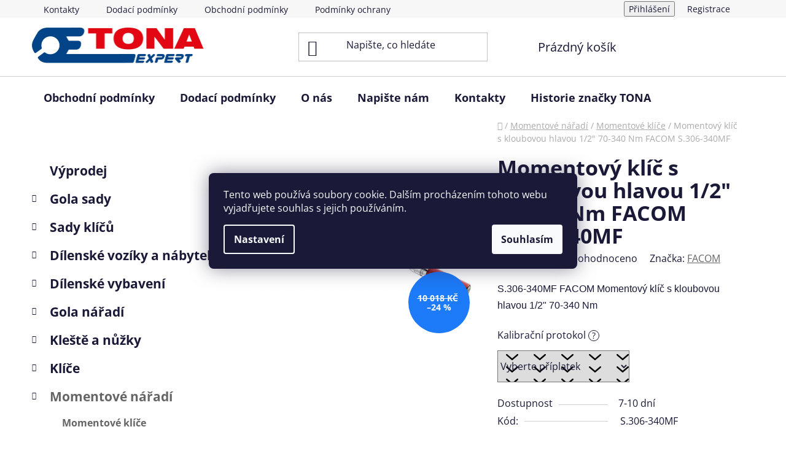

--- FILE ---
content_type: text/html; charset=utf-8
request_url: https://www.tonaexpert.cz/momentove-klice/momentovy-klic-s-kloubovou-hlavou-1-2--70-340-nm-facom-s-306-340mf/
body_size: 27443
content:
<!doctype html><html lang="cs" dir="ltr" class="header-background-light external-fonts-loaded"><head><meta charset="utf-8" /><meta name="viewport" content="width=device-width,initial-scale=1" /><title>Momentový klíč s kloubovou hlavou 1/2&quot; 70-340 Nm FACOM S.306-340MF - Tona Expert a Facom</title><link rel="preconnect" href="https://cdn.myshoptet.com" /><link rel="dns-prefetch" href="https://cdn.myshoptet.com" /><link rel="preload" href="https://cdn.myshoptet.com/prj/dist/master/cms/libs/jquery/jquery-1.11.3.min.js" as="script" /><link href="https://cdn.myshoptet.com/prj/dist/master/cms/templates/frontend_templates/shared/css/font-face/open-sans.css" rel="stylesheet"><link href="https://cdn.myshoptet.com/prj/dist/master/shop/dist/font-shoptet-13.css.3c47e30adfa2e9e2683b.css" rel="stylesheet"><script>
dataLayer = [];
dataLayer.push({'shoptet' : {
    "pageId": 1983,
    "pageType": "productDetail",
    "currency": "CZK",
    "currencyInfo": {
        "decimalSeparator": ",",
        "exchangeRate": 1,
        "priceDecimalPlaces": 0,
        "symbol": "K\u010d",
        "symbolLeft": 0,
        "thousandSeparator": " "
    },
    "language": "cs",
    "projectId": 181604,
    "product": {
        "id": 17217,
        "guid": "bf2bd196-a15e-11e9-beb1-002590dad85e",
        "hasVariants": false,
        "codes": [
            {
                "code": "S.306-340MF"
            }
        ],
        "code": "S.306-340MF",
        "name": "Momentov\u00fd kl\u00ed\u010d s kloubovou hlavou 1\/2\" 70-340 Nm FACOM S.306-340MF",
        "appendix": "",
        "weight": 0,
        "manufacturer": "FACOM",
        "manufacturerGuid": "1EF53328EFB16C1AB9B8DA0BA3DED3EE",
        "currentCategory": "Momentov\u00e9 n\u00e1\u0159ad\u00ed | Momentov\u00e9 kl\u00ed\u010de",
        "currentCategoryGuid": "f2e8596a-8a28-11f0-aefd-8a0971c006b6",
        "defaultCategory": "Momentov\u00e9 n\u00e1\u0159ad\u00ed | Momentov\u00e9 kl\u00ed\u010de",
        "defaultCategoryGuid": "f2e8596a-8a28-11f0-aefd-8a0971c006b6",
        "currency": "CZK",
        "priceWithVat": 7613
    },
    "stocks": [
        {
            "id": "ext",
            "title": "Sklad",
            "isDeliveryPoint": 0,
            "visibleOnEshop": 1
        }
    ],
    "cartInfo": {
        "id": null,
        "freeShipping": false,
        "freeShippingFrom": 10000,
        "leftToFreeGift": {
            "formattedPrice": "0 K\u010d",
            "priceLeft": 0
        },
        "freeGift": false,
        "leftToFreeShipping": {
            "priceLeft": 10000,
            "dependOnRegion": 0,
            "formattedPrice": "10 000 K\u010d"
        },
        "discountCoupon": [],
        "getNoBillingShippingPrice": {
            "withoutVat": 0,
            "vat": 0,
            "withVat": 0
        },
        "cartItems": [],
        "taxMode": "ORDINARY"
    },
    "cart": [],
    "customer": {
        "priceRatio": 1,
        "priceListId": 1,
        "groupId": null,
        "registered": false,
        "mainAccount": false
    }
}});
dataLayer.push({'cookie_consent' : {
    "marketing": "denied",
    "analytics": "denied"
}});
document.addEventListener('DOMContentLoaded', function() {
    shoptet.consent.onAccept(function(agreements) {
        if (agreements.length == 0) {
            return;
        }
        dataLayer.push({
            'cookie_consent' : {
                'marketing' : (agreements.includes(shoptet.config.cookiesConsentOptPersonalisation)
                    ? 'granted' : 'denied'),
                'analytics': (agreements.includes(shoptet.config.cookiesConsentOptAnalytics)
                    ? 'granted' : 'denied')
            },
            'event': 'cookie_consent'
        });
    });
});
</script>
<meta property="og:type" content="website"><meta property="og:site_name" content="tonaexpert.cz"><meta property="og:url" content="https://www.tonaexpert.cz/momentove-klice/momentovy-klic-s-kloubovou-hlavou-1-2--70-340-nm-facom-s-306-340mf/"><meta property="og:title" content='Momentový klíč s kloubovou hlavou 1/2" 70-340 Nm FACOM S.306-340MF - Tona Expert a Facom'><meta name="author" content="Tona Expert a Facom"><meta name="web_author" content="Shoptet.cz"><meta name="dcterms.rightsHolder" content="www.tonaexpert.cz"><meta name="robots" content="index,follow"><meta property="og:image" content="https://cdn.myshoptet.com/usr/www.tonaexpert.cz/user/shop/big/17217-1_s-306-340mf.jpg?67ebee6e"><meta property="og:description" content='Momentový klíč s kloubovou hlavou 1/2" 70-340 Nm FACOM S.306-340MF. S.306-340MF FACOM Momentový klíč s kloubovou hlavou 1/2" 70-340 Nm'><meta name="description" content='Momentový klíč s kloubovou hlavou 1/2" 70-340 Nm FACOM S.306-340MF. S.306-340MF FACOM Momentový klíč s kloubovou hlavou 1/2" 70-340 Nm'><meta property="product:price:amount" content="7613"><meta property="product:price:currency" content="CZK"><style>:root {--color-primary: #656565;--color-primary-h: 0;--color-primary-s: 0%;--color-primary-l: 40%;--color-primary-hover: #343434;--color-primary-hover-h: 0;--color-primary-hover-s: 0%;--color-primary-hover-l: 20%;--color-secondary: #9a0000;--color-secondary-h: 0;--color-secondary-s: 100%;--color-secondary-l: 30%;--color-secondary-hover: #680100;--color-secondary-hover-h: 1;--color-secondary-hover-s: 100%;--color-secondary-hover-l: 20%;--color-tertiary: #000000;--color-tertiary-h: 0;--color-tertiary-s: 0%;--color-tertiary-l: 0%;--color-tertiary-hover: #000000;--color-tertiary-hover-h: 0;--color-tertiary-hover-s: 0%;--color-tertiary-hover-l: 0%;--color-header-background: #ffffff;--template-font: "Open Sans";--template-headings-font: "Open Sans";--header-background-url: none;--cookies-notice-background: #1A1937;--cookies-notice-color: #F8FAFB;--cookies-notice-button-hover: #f5f5f5;--cookies-notice-link-hover: #27263f;--templates-update-management-preview-mode-content: "Náhled aktualizací šablony je aktivní pro váš prohlížeč."}</style>
    
    <link href="https://cdn.myshoptet.com/prj/dist/master/shop/dist/main-13.less.fdb02770e668ba5a70b5.css" rel="stylesheet" />
            <link href="https://cdn.myshoptet.com/prj/dist/master/shop/dist/mobile-header-v1-13.less.629f2f48911e67d0188c.css" rel="stylesheet" />
    
    <script>var shoptet = shoptet || {};</script>
    <script src="https://cdn.myshoptet.com/prj/dist/master/shop/dist/main-3g-header.js.05f199e7fd2450312de2.js"></script>
<!-- User include --><!-- api 473(125) html code header -->

                <style>
                    #order-billing-methods .radio-wrapper[data-guid="49cbc782-6905-11ef-a91e-226f2012f461"]:not(.cgapplepay), #order-billing-methods .radio-wrapper[data-guid="49d8c8bc-6905-11ef-a91e-226f2012f461"]:not(.cggooglepay) {
                        display: none;
                    }
                </style>
                <script type="text/javascript">
                    document.addEventListener('DOMContentLoaded', function() {
                        if (getShoptetDataLayer('pageType') === 'billingAndShipping') {
                            
                try {
                    if (window.ApplePaySession && window.ApplePaySession.canMakePayments()) {
                        document.querySelector('#order-billing-methods .radio-wrapper[data-guid="49cbc782-6905-11ef-a91e-226f2012f461"]').classList.add('cgapplepay');
                    }
                } catch (err) {} 
            
                            
                const cgBaseCardPaymentMethod = {
                        type: 'CARD',
                        parameters: {
                            allowedAuthMethods: ["PAN_ONLY", "CRYPTOGRAM_3DS"],
                            allowedCardNetworks: [/*"AMEX", "DISCOVER", "INTERAC", "JCB",*/ "MASTERCARD", "VISA"]
                        }
                };
                
                function cgLoadScript(src, callback)
                {
                    var s,
                        r,
                        t;
                    r = false;
                    s = document.createElement('script');
                    s.type = 'text/javascript';
                    s.src = src;
                    s.onload = s.onreadystatechange = function() {
                        if ( !r && (!this.readyState || this.readyState == 'complete') )
                        {
                            r = true;
                            callback();
                        }
                    };
                    t = document.getElementsByTagName('script')[0];
                    t.parentNode.insertBefore(s, t);
                } 
                
                function cgGetGoogleIsReadyToPayRequest() {
                    return Object.assign(
                        {},
                        {
                            apiVersion: 2,
                            apiVersionMinor: 0
                        },
                        {
                            allowedPaymentMethods: [cgBaseCardPaymentMethod]
                        }
                    );
                }

                function onCgGooglePayLoaded() {
                    let paymentsClient = new google.payments.api.PaymentsClient({environment: 'PRODUCTION'});
                    paymentsClient.isReadyToPay(cgGetGoogleIsReadyToPayRequest()).then(function(response) {
                        if (response.result) {
                            document.querySelector('#order-billing-methods .radio-wrapper[data-guid="49d8c8bc-6905-11ef-a91e-226f2012f461"]').classList.add('cggooglepay');	 	 	 	 	 
                        }
                    })
                    .catch(function(err) {});
                }
                
                cgLoadScript('https://pay.google.com/gp/p/js/pay.js', onCgGooglePayLoaded);
            
                        }
                    });
                </script> 
                
<!-- project html code header -->
<link rel="apple-touch-icon" sizes="180x180" href="/user/documents/apple-touch-icon.png">
<link rel="icon" type="image/png" sizes="32x32" href="/user/documents/favicon-32x32.png">
<link rel="icon" type="image/png" sizes="16x16" href="/user/documents/favicon-16x16.png">
<link rel="manifest" href="/user/documents/site.webmanifest">
<link rel="mask-icon" href="/user/documents/safari-pinned-tab.svg" color="#5bbad5">
<link rel="shortcut icon" href="/user/documents/favicon.ico">
<meta name="msapplication-TileColor" content="#da532c">
<meta name="msapplication-config" content="/user/documents/browserconfig.xml">
<meta name="theme-color" content="#ffffff">
<!-- /User include --><link rel="canonical" href="https://www.tonaexpert.cz/momentove-klice/momentovy-klic-s-kloubovou-hlavou-1-2--70-340-nm-facom-s-306-340mf/" />    <script>
        var _hwq = _hwq || [];
        _hwq.push(['setKey', '0DD3C9101D70BD586BA39CE8CF4A6E39']);
        _hwq.push(['setTopPos', '0']);
        _hwq.push(['showWidget', '21']);
        (function() {
            var ho = document.createElement('script');
            ho.src = 'https://cz.im9.cz/direct/i/gjs.php?n=wdgt&sak=0DD3C9101D70BD586BA39CE8CF4A6E39';
            var s = document.getElementsByTagName('script')[0]; s.parentNode.insertBefore(ho, s);
        })();
    </script>
    <!-- Global site tag (gtag.js) - Google Analytics -->
    <script async src="https://www.googletagmanager.com/gtag/js?id=G-R8XM2H7PQL"></script>
    <script>
        
        window.dataLayer = window.dataLayer || [];
        function gtag(){dataLayer.push(arguments);}
        

                    console.debug('default consent data');

            gtag('consent', 'default', {"ad_storage":"denied","analytics_storage":"denied","ad_user_data":"denied","ad_personalization":"denied","wait_for_update":500});
            dataLayer.push({
                'event': 'default_consent'
            });
        
        gtag('js', new Date());

                gtag('config', 'UA-31900826-1', { 'groups': "UA" });
        
                gtag('config', 'G-R8XM2H7PQL', {"groups":"GA4","send_page_view":false,"content_group":"productDetail","currency":"CZK","page_language":"cs"});
        
                gtag('config', 'AW-434852280');
        
        
        
        
        
                    gtag('event', 'page_view', {"send_to":"GA4","page_language":"cs","content_group":"productDetail","currency":"CZK"});
        
                gtag('set', 'currency', 'CZK');

        gtag('event', 'view_item', {
            "send_to": "UA",
            "items": [
                {
                    "id": "S.306-340MF",
                    "name": "Momentov\u00fd kl\u00ed\u010d s kloubovou hlavou 1\/2\" 70-340 Nm FACOM S.306-340MF",
                    "category": "Momentov\u00e9 n\u00e1\u0159ad\u00ed \/ Momentov\u00e9 kl\u00ed\u010de",
                                        "brand": "FACOM",
                                                            "price": 6292
                }
            ]
        });
        
        
        
        
        
                    gtag('event', 'view_item', {"send_to":"GA4","page_language":"cs","content_group":"productDetail","value":6292,"currency":"CZK","items":[{"item_id":"S.306-340MF","item_name":"Momentov\u00fd kl\u00ed\u010d s kloubovou hlavou 1\/2\" 70-340 Nm FACOM S.306-340MF","item_brand":"FACOM","item_category":"Momentov\u00e9 n\u00e1\u0159ad\u00ed","item_category2":"Momentov\u00e9 kl\u00ed\u010de","price":6292,"quantity":1,"index":0}]});
        
        
        
        
        
        
        
        document.addEventListener('DOMContentLoaded', function() {
            if (typeof shoptet.tracking !== 'undefined') {
                for (var id in shoptet.tracking.bannersList) {
                    gtag('event', 'view_promotion', {
                        "send_to": "UA",
                        "promotions": [
                            {
                                "id": shoptet.tracking.bannersList[id].id,
                                "name": shoptet.tracking.bannersList[id].name,
                                "position": shoptet.tracking.bannersList[id].position
                            }
                        ]
                    });
                }
            }

            shoptet.consent.onAccept(function(agreements) {
                if (agreements.length !== 0) {
                    console.debug('gtag consent accept');
                    var gtagConsentPayload =  {
                        'ad_storage': agreements.includes(shoptet.config.cookiesConsentOptPersonalisation)
                            ? 'granted' : 'denied',
                        'analytics_storage': agreements.includes(shoptet.config.cookiesConsentOptAnalytics)
                            ? 'granted' : 'denied',
                                                                                                'ad_user_data': agreements.includes(shoptet.config.cookiesConsentOptPersonalisation)
                            ? 'granted' : 'denied',
                        'ad_personalization': agreements.includes(shoptet.config.cookiesConsentOptPersonalisation)
                            ? 'granted' : 'denied',
                        };
                    console.debug('update consent data', gtagConsentPayload);
                    gtag('consent', 'update', gtagConsentPayload);
                    dataLayer.push(
                        { 'event': 'update_consent' }
                    );
                }
            });
        });
    </script>
<script>
    (function(t, r, a, c, k, i, n, g) { t['ROIDataObject'] = k;
    t[k]=t[k]||function(){ (t[k].q=t[k].q||[]).push(arguments) },t[k].c=i;n=r.createElement(a),
    g=r.getElementsByTagName(a)[0];n.async=1;n.src=c;g.parentNode.insertBefore(n,g)
    })(window, document, 'script', '//www.heureka.cz/ocm/sdk.js?source=shoptet&version=2&page=product_detail', 'heureka', 'cz');

    heureka('set_user_consent', 0);
</script>
</head><body class="desktop id-1983 in-momentove-klice template-13 type-product type-detail multiple-columns-body columns-3 smart-labels-active ums_forms_redesign--off ums_a11y_category_page--on ums_discussion_rating_forms--off ums_flags_display_unification--on ums_a11y_login--on mobile-header-version-1"><noscript>
    <style>
        #header {
            padding-top: 0;
            position: relative !important;
            top: 0;
        }
        .header-navigation {
            position: relative !important;
        }
        .overall-wrapper {
            margin: 0 !important;
        }
        body:not(.ready) {
            visibility: visible !important;
        }
    </style>
    <div class="no-javascript">
        <div class="no-javascript__title">Musíte změnit nastavení vašeho prohlížeče</div>
        <div class="no-javascript__text">Podívejte se na: <a href="https://www.google.com/support/bin/answer.py?answer=23852">Jak povolit JavaScript ve vašem prohlížeči</a>.</div>
        <div class="no-javascript__text">Pokud používáte software na blokování reklam, může být nutné povolit JavaScript z této stránky.</div>
        <div class="no-javascript__text">Děkujeme.</div>
    </div>
</noscript>

        <div id="fb-root"></div>
        <script>
            window.fbAsyncInit = function() {
                FB.init({
//                    appId            : 'your-app-id',
                    autoLogAppEvents : true,
                    xfbml            : true,
                    version          : 'v19.0'
                });
            };
        </script>
        <script async defer crossorigin="anonymous" src="https://connect.facebook.net/cs_CZ/sdk.js"></script>    <div class="siteCookies siteCookies--center siteCookies--dark js-siteCookies" role="dialog" data-testid="cookiesPopup" data-nosnippet>
        <div class="siteCookies__form">
            <div class="siteCookies__content">
                <div class="siteCookies__text">
                    Tento web používá soubory cookie. Dalším procházením tohoto webu vyjadřujete souhlas s jejich používáním.
                </div>
                <p class="siteCookies__links">
                    <button class="siteCookies__link js-cookies-settings" aria-label="Nastavení cookies" data-testid="cookiesSettings">Nastavení</button>
                </p>
            </div>
            <div class="siteCookies__buttonWrap">
                                <button class="siteCookies__button js-cookiesConsentSubmit" value="all" aria-label="Přijmout cookies" data-testid="buttonCookiesAccept">Souhlasím</button>
            </div>
        </div>
        <script>
            document.addEventListener("DOMContentLoaded", () => {
                const siteCookies = document.querySelector('.js-siteCookies');
                document.addEventListener("scroll", shoptet.common.throttle(() => {
                    const st = document.documentElement.scrollTop;
                    if (st > 1) {
                        siteCookies.classList.add('siteCookies--scrolled');
                    } else {
                        siteCookies.classList.remove('siteCookies--scrolled');
                    }
                }, 100));
            });
        </script>
    </div>
<a href="#content" class="skip-link sr-only">Přejít na obsah</a><div class="overall-wrapper"><div class="user-action"><div class="container">
    <div class="user-action-in">
                    <div id="login" class="user-action-login popup-widget login-widget" role="dialog" aria-labelledby="loginHeading">
        <div class="popup-widget-inner">
                            <h2 id="loginHeading">Přihlášení k vašemu účtu</h2><div id="customerLogin"><form action="/action/Customer/Login/" method="post" id="formLoginIncluded" class="csrf-enabled formLogin" data-testid="formLogin"><input type="hidden" name="referer" value="" /><div class="form-group"><div class="input-wrapper email js-validated-element-wrapper no-label"><input type="email" name="email" class="form-control" autofocus placeholder="E-mailová adresa (např. jan@novak.cz)" data-testid="inputEmail" autocomplete="email" required /></div></div><div class="form-group"><div class="input-wrapper password js-validated-element-wrapper no-label"><input type="password" name="password" class="form-control" placeholder="Heslo" data-testid="inputPassword" autocomplete="current-password" required /><span class="no-display">Nemůžete vyplnit toto pole</span><input type="text" name="surname" value="" class="no-display" /></div></div><div class="form-group"><div class="login-wrapper"><button type="submit" class="btn btn-secondary btn-text btn-login" data-testid="buttonSubmit">Přihlásit se</button><div class="password-helper"><a href="/registrace/" data-testid="signup" rel="nofollow">Nová registrace</a><a href="/klient/zapomenute-heslo/" rel="nofollow">Zapomenuté heslo</a></div></div></div><div class="social-login-buttons"><div class="social-login-buttons-divider"><span>nebo</span></div><div class="form-group"><a href="/action/Social/login/?provider=Seznam" class="login-btn seznam" rel="nofollow"><span class="login-seznam-icon"></span><strong>Přihlásit se přes Seznam</strong></a></div></div></form>
</div>                    </div>
    </div>

                <div id="cart-widget" class="user-action-cart popup-widget cart-widget loader-wrapper" data-testid="popupCartWidget" role="dialog" aria-hidden="true">
            <div class="popup-widget-inner cart-widget-inner place-cart-here">
                <div class="loader-overlay">
                    <div class="loader"></div>
                </div>
            </div>
        </div>
    </div>
</div>
</div><div class="top-navigation-bar" data-testid="topNavigationBar">

    <div class="container">

                            <div class="top-navigation-menu">
                <ul class="top-navigation-bar-menu">
                                            <li class="top-navigation-menu-item-29">
                            <a href="/kontakty/" title="Kontakty">Kontakty</a>
                        </li>
                                            <li class="top-navigation-menu-item-27">
                            <a href="/dodaci-podminky/" title="Dodací podmínky">Dodací podmínky</a>
                        </li>
                                            <li class="top-navigation-menu-item-39">
                            <a href="/obchodni-podminky/" title="Obchodní podmínky">Obchodní podmínky</a>
                        </li>
                                            <li class="top-navigation-menu-item-1909">
                            <a href="/podminky-ochrany-osobnich-udaju/" title="Podmínky ochrany osobních údajů">Podmínky ochrany osobních údajů</a>
                        </li>
                                            <li class="top-navigation-menu-item-1981">
                            <a href="/reklamace-a-vraceni-zbozi/" title="Reklamace a vrácení zboží">Reklamace a vrácení zboží</a>
                        </li>
                                            <li class="top-navigation-menu-item-1783">
                            <a href="/historie-znacky-tona/" title="Historie značky TONA">Historie značky TONA</a>
                        </li>
                                            <li class="top-navigation-menu-item-1915">
                            <a href="/o-nas/" title="O nás">O nás</a>
                        </li>
                                    </ul>
                <div class="top-navigation-menu-trigger">Více</div>
                <ul class="top-navigation-bar-menu-helper"></ul>
            </div>
        
        <div class="top-navigation-tools">
                        <button class="top-nav-button top-nav-button-login toggle-window" type="button" data-target="login" aria-haspopup="dialog" aria-controls="login" aria-expanded="false" data-testid="signin"><span>Přihlášení</span></button>
    <a href="/registrace/" class="top-nav-button top-nav-button-register" data-testid="headerSignup">Registrace</a>
        </div>

    </div>

</div>
<header id="header">
        <div class="header-top">
            <div class="container navigation-wrapper header-top-wrapper">
                <div class="site-name"><a href="/" data-testid="linkWebsiteLogo"><img src="https://cdn.myshoptet.com/usr/www.tonaexpert.cz/user/logos/tona_expert_logo.png" alt="Tona Expert a Facom" fetchpriority="low" /></a></div>                <div class="search" itemscope itemtype="https://schema.org/WebSite">
                    <meta itemprop="headline" content="Momentové klíče"/><meta itemprop="url" content="https://www.tonaexpert.cz"/><meta itemprop="text" content="Momentový klíč s kloubovou hlavou 1/2&amp;quot; 70-340 Nm FACOM S.306-340MF. S.306-340MF FACOM Momentový klíč s kloubovou hlavou 1/2&amp;quot; 70-340 Nm"/>                    <form action="/action/ProductSearch/prepareString/" method="post"
    id="formSearchForm" class="search-form compact-form js-search-main"
    itemprop="potentialAction" itemscope itemtype="https://schema.org/SearchAction" data-testid="searchForm">
    <fieldset>
        <meta itemprop="target"
            content="https://www.tonaexpert.cz/vyhledavani/?string={string}"/>
        <input type="hidden" name="language" value="cs"/>
        
            
    <span class="search-input-icon" aria-hidden="true"></span>

<input
    type="search"
    name="string"
        class="query-input form-control search-input js-search-input"
    placeholder="Napište, co hledáte"
    autocomplete="off"
    required
    itemprop="query-input"
    aria-label="Vyhledávání"
    data-testid="searchInput"
>
            <button type="submit" class="btn btn-default search-button" data-testid="searchBtn">Hledat</button>
        
    </fieldset>
</form>
                </div>
                <div class="navigation-buttons">
                    <a href="#" class="toggle-window" data-target="search" data-testid="linkSearchIcon"><span class="sr-only">Hledat</span></a>
                        
    <a href="/kosik/" class="btn btn-icon toggle-window cart-count" data-target="cart" data-hover="true" data-redirect="true" data-testid="headerCart" rel="nofollow" aria-haspopup="dialog" aria-expanded="false" aria-controls="cart-widget">
        
                <span class="sr-only">Nákupní košík</span>
        
            <span class="cart-price visible-lg-inline-block" data-testid="headerCartPrice">
                                    Prázdný košík                            </span>
        
    
            </a>
                    <a href="#" class="toggle-window" data-target="navigation" data-testid="hamburgerMenu"></a>
                </div>
            </div>
        </div>
        <div class="header-bottom">
            <div class="container navigation-wrapper header-bottom-wrapper js-navigation-container">
                <nav id="navigation" aria-label="Hlavní menu" data-collapsible="true"><div class="navigation-in menu"><ul class="menu-level-1" role="menubar" data-testid="headerMenuItems"><li class="menu-item-39" role="none"><a href="/obchodni-podminky/" data-testid="headerMenuItem" role="menuitem" aria-expanded="false"><b>Obchodní podmínky</b></a></li>
<li class="menu-item-27" role="none"><a href="/dodaci-podminky/" data-testid="headerMenuItem" role="menuitem" aria-expanded="false"><b>Dodací podmínky</b></a></li>
<li class="menu-item-1915" role="none"><a href="/o-nas/" data-testid="headerMenuItem" role="menuitem" aria-expanded="false"><b>O nás</b></a></li>
<li class="menu-item--6" role="none"><a href="/napiste-nam/" data-testid="headerMenuItem" role="menuitem" aria-expanded="false"><b>Napište nám</b></a></li>
<li class="menu-item-29" role="none"><a href="/kontakty/" data-testid="headerMenuItem" role="menuitem" aria-expanded="false"><b>Kontakty</b></a></li>
<li class="menu-item-1783" role="none"><a href="/historie-znacky-tona/" data-testid="headerMenuItem" role="menuitem" aria-expanded="false"><b>Historie značky TONA</b></a></li>
<li class="appended-category menu-item-1341" role="none"><a href="/vyprodej/"><b>Výprodej</b></a></li><li class="appended-category menu-item-1434 ext" role="none"><a href="/gola-sady/"><b>Gola sady</b><span class="submenu-arrow" role="menuitem"></span></a><ul class="menu-level-2 menu-level-2-appended" role="menu"><li class="menu-item-1437" role="none"><a href="/kombinovane-sady/" data-testid="headerMenuItem" role="menuitem"><span>Kombinované sady</span></a></li><li class="menu-item-1440" role="none"><a href="/1-2-sady/" data-testid="headerMenuItem" role="menuitem"><span>1/2 sady</span></a></li><li class="menu-item-1443" role="none"><a href="/1-4-sady/" data-testid="headerMenuItem" role="menuitem"><span>1/4 sady</span></a></li><li class="menu-item-1446" role="none"><a href="/3-4-sady/" data-testid="headerMenuItem" role="menuitem"><span>3/4 sady</span></a></li><li class="menu-item-1449" role="none"><a href="/3-8-sady/" data-testid="headerMenuItem" role="menuitem"><span>3/8 sady</span></a></li><li class="menu-item-1455" role="none"><a href="/1-sady/" data-testid="headerMenuItem" role="menuitem"><span>1 sady</span></a></li></ul></li><li class="appended-category menu-item-1458 ext" role="none"><a href="/sady-klicu/"><b>Sady klíčů</b><span class="submenu-arrow" role="menuitem"></span></a><ul class="menu-level-2 menu-level-2-appended" role="menu"><li class="menu-item-1461" role="none"><a href="/uhlove/" data-testid="headerMenuItem" role="menuitem"><span>Úhlové</span></a></li><li class="menu-item-1464" role="none"><a href="/oboustranne/" data-testid="headerMenuItem" role="menuitem"><span>Oboustranné</span></a></li><li class="menu-item-1467" role="none"><a href="/ockoploche/" data-testid="headerMenuItem" role="menuitem"><span>Očkoploché</span></a></li><li class="menu-item-1470" role="none"><a href="/racnove/" data-testid="headerMenuItem" role="menuitem"><span>Ráčnové</span></a></li><li class="menu-item-1473" role="none"><a href="/imbus-a-torx/" data-testid="headerMenuItem" role="menuitem"><span>Imbus a Torx</span></a></li></ul></li><li class="appended-category menu-item-1476 ext" role="none"><a href="/dilenske-voziky-a-nabytek/"><b>Dílenské vozíky a nábytek</b><span class="submenu-arrow" role="menuitem"></span></a><ul class="menu-level-2 menu-level-2-appended" role="menu"><li class="menu-item-1479" role="none"><a href="/dilenske-voziky/" data-testid="headerMenuItem" role="menuitem"><span>Dílenské vozíky</span></a></li><li class="menu-item-1482" role="none"><a href="/moduly-s-naradim/" data-testid="headerMenuItem" role="menuitem"><span>Moduly s nářadím</span></a></li><li class="menu-item-1953" role="none"><a href="/prazdne-moduly/" data-testid="headerMenuItem" role="menuitem"><span>Prázdné moduly</span></a></li><li class="menu-item-1962" role="none"><a href="/dilensky-nabytek/" data-testid="headerMenuItem" role="menuitem"><span>Dílenský nábytek</span></a></li></ul></li><li class="appended-category menu-item-1485 ext" role="none"><a href="/dilenske-vybaveni/"><b>Dílenské vybavení</b><span class="submenu-arrow" role="menuitem"></span></a><ul class="menu-level-2 menu-level-2-appended" role="menu"><li class="menu-item-1488" role="none"><a href="/vymena-oleje/" data-testid="headerMenuItem" role="menuitem"><span>Výměna oleje</span></a></li><li class="menu-item-1491" role="none"><a href="/naradi-pro-autoelektrikare/" data-testid="headerMenuItem" role="menuitem"><span>Nářadí pro autoelektrikáře</span></a></li><li class="menu-item-1494" role="none"><a href="/zvedaky-a-podpery/" data-testid="headerMenuItem" role="menuitem"><span>Zvedáky a podpěry</span></a></li><li class="menu-item-1497" role="none"><a href="/sekace--vyrazece-a-dulciky/" data-testid="headerMenuItem" role="menuitem"><span>Sekáče, vyražeče a důlčíky</span></a></li><li class="menu-item-1500" role="none"><a href="/naradi-na-celni-skla/" data-testid="headerMenuItem" role="menuitem"><span>Nářadí na čelní skla</span></a></li><li class="menu-item-1503" role="none"><a href="/naradi-pro-udrzbu-a-instalatery/" data-testid="headerMenuItem" role="menuitem"><span>Nářadí pro údržbu a instalatéry</span></a></li><li class="menu-item-1506" role="none"><a href="/naradi-na-servis-kol-a-brzd/" data-testid="headerMenuItem" role="menuitem"><span>Nářadí na servis kol a brzd</span></a></li><li class="menu-item-1509" role="none"><a href="/vymena-svicek/" data-testid="headerMenuItem" role="menuitem"><span>Výměna svíček</span></a></li><li class="menu-item-1512" role="none"><a href="/naradi-pro-servis-motoru/" data-testid="headerMenuItem" role="menuitem"><span>Nářadí pro servis motoru</span></a></li><li class="menu-item-1515" role="none"><a href="/svitilny/" data-testid="headerMenuItem" role="menuitem"><span>Svítilny</span></a></li><li class="menu-item-1518" role="none"><a href="/kladiva-a-palice/" data-testid="headerMenuItem" role="menuitem"><span>Kladiva a palice</span></a></li><li class="menu-item-1521" role="none"><a href="/ostatni/" data-testid="headerMenuItem" role="menuitem"><span>Ostatní</span></a></li><li class="menu-item-1524" role="none"><a href="/sveraky-a-sverky/" data-testid="headerMenuItem" role="menuitem"><span>Svěráky a svěrky</span></a></li><li class="menu-item-1527" role="none"><a href="/mereni-a-rysovani/" data-testid="headerMenuItem" role="menuitem"><span>Měření a rýsování</span></a></li><li class="menu-item-1530" role="none"><a href="/pilniky/" data-testid="headerMenuItem" role="menuitem"><span>Pilníky</span></a></li><li class="menu-item-1533" role="none"><a href="/stahovaky/" data-testid="headerMenuItem" role="menuitem"><span>Stahováky</span></a></li><li class="menu-item-1536" role="none"><a href="/vrtaky-do-kovu/" data-testid="headerMenuItem" role="menuitem"><span>Vrtáky do kovu</span></a></li><li class="menu-item-1956" role="none"><a href="/radia/" data-testid="headerMenuItem" role="menuitem"><span>Rádia</span></a></li></ul></li><li class="appended-category menu-item-1539 ext" role="none"><a href="/gola-naradi/"><b>Gola nářadí</b><span class="submenu-arrow" role="menuitem"></span></a><ul class="menu-level-2 menu-level-2-appended" role="menu"><li class="menu-item-1542" role="none"><a href="/redukce-a-adaptery/" data-testid="headerMenuItem" role="menuitem"><span>Redukce a adaptéry</span></a></li><li class="menu-item-1545" role="none"><a href="/hlavice-dvanactihranne/" data-testid="headerMenuItem" role="menuitem"><span>Hlavice dvanáctihranné</span></a></li><li class="menu-item-1557" role="none"><a href="/hlavice-sestihranne/" data-testid="headerMenuItem" role="menuitem"><span>Hlavice šestihranné</span></a></li><li class="menu-item-1563" role="none"><a href="/hlavice-torx/" data-testid="headerMenuItem" role="menuitem"><span>Hlavice Torx</span></a></li><li class="menu-item-1569" role="none"><a href="/hlavice-imbus/" data-testid="headerMenuItem" role="menuitem"><span>Hlavice Imbus</span></a></li><li class="menu-item-1575" role="none"><a href="/hlavice-xzn/" data-testid="headerMenuItem" role="menuitem"><span>Hlavice XZN</span></a></li><li class="menu-item-1587" role="none"><a href="/hlavice-prodlouzene/" data-testid="headerMenuItem" role="menuitem"><span>Hlavice prodloužené</span></a></li><li class="menu-item-1599" role="none"><a href="/hlavice-krizove-a-ploche/" data-testid="headerMenuItem" role="menuitem"><span>Hlavice Křížové a Ploché</span></a></li><li class="menu-item-1641" role="none"><a href="/racny-a-ovladace/" data-testid="headerMenuItem" role="menuitem"><span>Ráčny a ovladače</span></a></li><li class="menu-item-1998" role="none"><a href="/hlavice-palcove/" data-testid="headerMenuItem" role="menuitem"><span>Hlavice palcové</span></a></li></ul></li><li class="appended-category menu-item-1660 ext" role="none"><a href="/kleste-a-nuzky/"><b>Kleště a nůžky</b><span class="submenu-arrow" role="menuitem"></span></a><ul class="menu-level-2 menu-level-2-appended" role="menu"><li class="menu-item-1663" role="none"><a href="/kleste-lisovaci-a-odizolovavaci/" data-testid="headerMenuItem" role="menuitem"><span>Kleště lisovací a odizolovávací</span></a></li><li class="menu-item-1666" role="none"><a href="/kleste-armovaci/" data-testid="headerMenuItem" role="menuitem"><span>Kleště armovací</span></a></li><li class="menu-item-1669" role="none"><a href="/mini-kleste/" data-testid="headerMenuItem" role="menuitem"><span>Mini kleště</span></a></li><li class="menu-item-1672" role="none"><a href="/kleste-pro-mechaniky/" data-testid="headerMenuItem" role="menuitem"><span>Kleště pro mechaniky</span></a></li><li class="menu-item-1675" role="none"><a href="/kleste-izolovane-1000v/" data-testid="headerMenuItem" role="menuitem"><span>Kleště izolované 1000V</span></a></li><li class="menu-item-1678" role="none"><a href="/kleste-na-hadicove-spony/" data-testid="headerMenuItem" role="menuitem"><span>Kleště na hadicové spony</span></a></li><li class="menu-item-1681" role="none"><a href="/kleste-na-seger/" data-testid="headerMenuItem" role="menuitem"><span>Kleště na seger</span></a></li><li class="menu-item-1684" role="none"><a href="/kleste-siko/" data-testid="headerMenuItem" role="menuitem"><span>Kleště Siko</span></a></li><li class="menu-item-1687" role="none"><a href="/kleste-na-svorniky/" data-testid="headerMenuItem" role="menuitem"><span>Kleště na svorníky</span></a></li><li class="menu-item-1690" role="none"><a href="/nuzky/" data-testid="headerMenuItem" role="menuitem"><span>Nůžky</span></a></li><li class="menu-item-1693" role="none"><a href="/kleste-nytovaci/" data-testid="headerMenuItem" role="menuitem"><span>Kleště nýtovací</span></a></li><li class="menu-item-1696" role="none"><a href="/kleste-upinaci/" data-testid="headerMenuItem" role="menuitem"><span>Kleště upínací</span></a></li></ul></li><li class="appended-category menu-item-1699 ext" role="none"><a href="/klice/"><b>Klíče</b><span class="submenu-arrow" role="menuitem"></span></a><ul class="menu-level-2 menu-level-2-appended" role="menu"><li class="menu-item-1917" role="none"><a href="/jednostranne/" data-testid="headerMenuItem" role="menuitem"><span>Jednostranné</span></a></li><li class="menu-item-1702" role="none"><a href="/ostatni-2/" data-testid="headerMenuItem" role="menuitem"><span>Ostatní</span></a></li><li class="menu-item-1705" role="none"><a href="/nastavitelne/" data-testid="headerMenuItem" role="menuitem"><span>Nastavitelné</span></a></li><li class="menu-item-1708" role="none"><a href="/oboustranne-2/" data-testid="headerMenuItem" role="menuitem"><span>Oboustranné</span></a></li><li class="menu-item-1723" role="none"><a href="/ockove-vyhnute/" data-testid="headerMenuItem" role="menuitem"><span>Očkové vyhnuté</span></a></li><li class="menu-item-1726" role="none"><a href="/ockoploche-2/" data-testid="headerMenuItem" role="menuitem"><span>Očkoploché</span></a></li><li class="menu-item-1738" role="none"><a href="/racnove-2/" data-testid="headerMenuItem" role="menuitem"><span>Ráčnové</span></a></li><li class="menu-item-1753" role="none"><a href="/zastrcne/" data-testid="headerMenuItem" role="menuitem"><span>Zástrčné</span></a></li><li class="menu-item-1765" role="none"><a href="/trubkove/" data-testid="headerMenuItem" role="menuitem"><span>Trubkové</span></a></li><li class="menu-item-1768" role="none"><a href="/uderove/" data-testid="headerMenuItem" role="menuitem"><span>Úderové</span></a></li><li class="menu-item-1777" role="none"><a href="/zastrcne-s-rukojeti/" data-testid="headerMenuItem" role="menuitem"><span>Zástrčné s rukojetí</span></a></li><li class="menu-item-1903" role="none"><a href="/uhlove-2/" data-testid="headerMenuItem" role="menuitem"><span>Úhlové</span></a></li><li class="menu-item-1923" role="none"><a href="/kloubove-2/" data-testid="headerMenuItem" role="menuitem"><span>Kloubové</span></a></li><li class="menu-item-1929" role="none"><a href="/hakove/" data-testid="headerMenuItem" role="menuitem"><span>Hákové</span></a></li></ul></li><li class="appended-category menu-item-1789 ext" role="none"><a href="/momentove-naradi/"><b>Momentové nářadí</b><span class="submenu-arrow" role="menuitem"></span></a><ul class="menu-level-2 menu-level-2-appended" role="menu"><li class="menu-item-1983" role="none"><a href="/momentove-klice/" data-testid="headerMenuItem" role="menuitem"><span>Momentové klíče</span></a></li><li class="menu-item-1986" role="none"><a href="/digitalni-momentove-klice/" data-testid="headerMenuItem" role="menuitem"><span>Digitální momentové klíče</span></a></li><li class="menu-item-1989" role="none"><a href="/nasobice-momentu/" data-testid="headerMenuItem" role="menuitem"><span>Násobiče momentu</span></a></li><li class="menu-item-1992" role="none"><a href="/nahradni-dily/" data-testid="headerMenuItem" role="menuitem"><span>Náhradní díly</span></a></li></ul></li><li class="appended-category menu-item-1792" role="none"><a href="/pily-a-noze/"><b>Pily a nože</b></a></li><li class="appended-category menu-item-1795" role="none"><a href="/pneumaticke-naradi/"><b>Pneumatické nářadí</b></a></li><li class="appended-category menu-item-1798 ext" role="none"><a href="/prumyslove-naradi/"><b>Průmyslové nářadí</b><span class="submenu-arrow" role="menuitem"></span></a><ul class="menu-level-2 menu-level-2-appended" role="menu"><li class="menu-item-1801" role="none"><a href="/nastavce-a-redukce/" data-testid="headerMenuItem" role="menuitem"><span>Nástavce a redukce</span></a></li><li class="menu-item-1804" role="none"><a href="/hlavice-prodlouzene-2/" data-testid="headerMenuItem" role="menuitem"><span>Hlavice prodloužené</span></a></li><li class="menu-item-1810" role="none"><a href="/hlavice-sestihranne-2/" data-testid="headerMenuItem" role="menuitem"><span>Hlavice šestihranné</span></a></li><li class="menu-item-1825" role="none"><a href="/hlavice-imbus-2/" data-testid="headerMenuItem" role="menuitem"><span>Hlavice Imbus</span></a></li><li class="menu-item-1840" role="none"><a href="/sady/" data-testid="headerMenuItem" role="menuitem"><span>Sady</span></a></li></ul></li><li class="appended-category menu-item-1843 ext" role="none"><a href="/sroubovaky-a-bity/"><b>Šroubováky a bity</b><span class="submenu-arrow" role="menuitem"></span></a><ul class="menu-level-2 menu-level-2-appended" role="menu"><li class="menu-item-1846" role="none"><a href="/ostatni-3/" data-testid="headerMenuItem" role="menuitem"><span>Ostatní</span></a></li><li class="menu-item-1849" role="none"><a href="/bity/" data-testid="headerMenuItem" role="menuitem"><span>Bity</span></a></li><li class="menu-item-1852" role="none"><a href="/sady-sroubovaku-a-bitu/" data-testid="headerMenuItem" role="menuitem"><span>Sady šroubováků a bitů</span></a></li><li class="menu-item-1855" role="none"><a href="/mikro-sroubovaky/" data-testid="headerMenuItem" role="menuitem"><span>Mikro šroubováky</span></a></li><li class="menu-item-1858" role="none"><a href="/racnove-sroubovaky/" data-testid="headerMenuItem" role="menuitem"><span>Ráčnové šroubováky</span></a></li><li class="menu-item-1861" role="none"><a href="/sroubovaky-krizove/" data-testid="headerMenuItem" role="menuitem"><span>Šroubováky křížové</span></a></li><li class="menu-item-1864" role="none"><a href="/sroubovaky-izolovane-1000v/" data-testid="headerMenuItem" role="menuitem"><span>Šroubováky izolované 1000V</span></a></li><li class="menu-item-1867" role="none"><a href="/sroubovaky-sestihranne/" data-testid="headerMenuItem" role="menuitem"><span>Šroubováky šestihranné</span></a></li><li class="menu-item-1870" role="none"><a href="/sroubovaky-ploche/" data-testid="headerMenuItem" role="menuitem"><span>Šroubováky ploché</span></a></li><li class="menu-item-1873" role="none"><a href="/sroubovaky-torx/" data-testid="headerMenuItem" role="menuitem"><span>Šroubováky TORX</span></a></li></ul></li><li class="appended-category menu-item-1876 ext" role="none"><a href="/ulozne-systemy/"><b>Úložné systémy</b><span class="submenu-arrow" role="menuitem"></span></a><ul class="menu-level-2 menu-level-2-appended" role="menu"><li class="menu-item-1879" role="none"><a href="/brasny-a-batohy/" data-testid="headerMenuItem" role="menuitem"><span>Brašny a batohy</span></a></li><li class="menu-item-1882" role="none"><a href="/boxy-a-kufry/" data-testid="headerMenuItem" role="menuitem"><span>Boxy a kufry</span></a></li><li class="menu-item-1885" role="none"><a href="/ostatni-4/" data-testid="headerMenuItem" role="menuitem"><span>Ostatní</span></a></li></ul></li><li class="appended-category menu-item-1891" role="none"><a href="/nove-polozky/"><b>Nové položky</b></a></li><li class="appended-category menu-item-1941 ext" role="none"><a href="/zavitorezne-naradi/"><b>Závitořezné nářadí</b><span class="submenu-arrow" role="menuitem"></span></a><ul class="menu-level-2 menu-level-2-appended" role="menu"><li class="menu-item-1947" role="none"><a href="/rucni-sadove-zavitniky-hss/" data-testid="headerMenuItem" role="menuitem"><span>Ruční sadové závitníky HSS</span></a></li></ul></li></ul>
    <ul class="navigationActions" role="menu">
                            <li role="none">
                                    <a href="/login/?backTo=%2Fmomentove-klice%2Fmomentovy-klic-s-kloubovou-hlavou-1-2--70-340-nm-facom-s-306-340mf%2F" rel="nofollow" data-testid="signin" role="menuitem"><span>Přihlášení</span></a>
                            </li>
                        </ul>
</div><span class="navigation-close"></span></nav><div class="menu-helper" data-testid="hamburgerMenu"><span>Více</span></div>
            </div>
        </div>
    </header><!-- / header -->


<div id="content-wrapper" class="container content-wrapper">
    
                                <div class="breadcrumbs navigation-home-icon-wrapper" itemscope itemtype="https://schema.org/BreadcrumbList">
                                                                            <span id="navigation-first" data-basetitle="Tona Expert a Facom" itemprop="itemListElement" itemscope itemtype="https://schema.org/ListItem">
                <a href="/" itemprop="item" class="navigation-home-icon"><span class="sr-only" itemprop="name">Domů</span></a>
                <span class="navigation-bullet">/</span>
                <meta itemprop="position" content="1" />
            </span>
                                <span id="navigation-1" itemprop="itemListElement" itemscope itemtype="https://schema.org/ListItem">
                <a href="/momentove-naradi/" itemprop="item" data-testid="breadcrumbsSecondLevel"><span itemprop="name">Momentové nářadí</span></a>
                <span class="navigation-bullet">/</span>
                <meta itemprop="position" content="2" />
            </span>
                                <span id="navigation-2" itemprop="itemListElement" itemscope itemtype="https://schema.org/ListItem">
                <a href="/momentove-klice/" itemprop="item" data-testid="breadcrumbsSecondLevel"><span itemprop="name">Momentové klíče</span></a>
                <span class="navigation-bullet">/</span>
                <meta itemprop="position" content="3" />
            </span>
                                            <span id="navigation-3" itemprop="itemListElement" itemscope itemtype="https://schema.org/ListItem" data-testid="breadcrumbsLastLevel">
                <meta itemprop="item" content="https://www.tonaexpert.cz/momentove-klice/momentovy-klic-s-kloubovou-hlavou-1-2--70-340-nm-facom-s-306-340mf/" />
                <meta itemprop="position" content="4" />
                <span itemprop="name" data-title="Momentový klíč s kloubovou hlavou 1/2&quot; 70-340 Nm FACOM S.306-340MF">Momentový klíč s kloubovou hlavou 1/2&quot; 70-340 Nm FACOM S.306-340MF <span class="appendix"></span></span>
            </span>
            </div>
            
    <div class="content-wrapper-in">
                                                <aside class="sidebar sidebar-left"  data-testid="sidebarMenu">
                                                                                                <div class="sidebar-inner">
                                                                                                        <div class="box box-bg-variant box-categories">    <div class="skip-link__wrapper">
        <span id="categories-start" class="skip-link__target js-skip-link__target sr-only" tabindex="-1">&nbsp;</span>
        <a href="#categories-end" class="skip-link skip-link--start sr-only js-skip-link--start">Přeskočit kategorie</a>
    </div>




<div id="categories"><div class="categories cat-01 external" id="cat-1341"><div class="topic"><a href="/vyprodej/">Výprodej<span class="cat-trigger">&nbsp;</span></a></div></div><div class="categories cat-02 expandable external" id="cat-1434"><div class="topic"><a href="/gola-sady/">Gola sady<span class="cat-trigger">&nbsp;</span></a></div>

    </div><div class="categories cat-01 expandable external" id="cat-1458"><div class="topic"><a href="/sady-klicu/">Sady klíčů<span class="cat-trigger">&nbsp;</span></a></div>

    </div><div class="categories cat-02 expandable external" id="cat-1476"><div class="topic"><a href="/dilenske-voziky-a-nabytek/">Dílenské vozíky a nábytek<span class="cat-trigger">&nbsp;</span></a></div>

    </div><div class="categories cat-01 expandable external" id="cat-1485"><div class="topic"><a href="/dilenske-vybaveni/">Dílenské vybavení<span class="cat-trigger">&nbsp;</span></a></div>

    </div><div class="categories cat-02 expandable external" id="cat-1539"><div class="topic"><a href="/gola-naradi/">Gola nářadí<span class="cat-trigger">&nbsp;</span></a></div>

    </div><div class="categories cat-01 expandable external" id="cat-1660"><div class="topic"><a href="/kleste-a-nuzky/">Kleště a nůžky<span class="cat-trigger">&nbsp;</span></a></div>

    </div><div class="categories cat-02 expandable external" id="cat-1699"><div class="topic"><a href="/klice/">Klíče<span class="cat-trigger">&nbsp;</span></a></div>

    </div><div class="categories cat-01 expandable active expanded" id="cat-1789"><div class="topic child-active"><a href="/momentove-naradi/">Momentové nářadí<span class="cat-trigger">&nbsp;</span></a></div>

                    <ul class=" active expanded">
                                        <li class="
                active                                                 ">
                <a href="/momentove-klice/">
                    Momentové klíče
                                    </a>
                                                                </li>
                                <li >
                <a href="/digitalni-momentove-klice/">
                    Digitální momentové klíče
                                    </a>
                                                                </li>
                                <li >
                <a href="/nasobice-momentu/">
                    Násobiče momentu
                                    </a>
                                                                </li>
                                <li >
                <a href="/nahradni-dily/">
                    Náhradní díly
                                    </a>
                                                                </li>
                </ul>
    </div><div class="categories cat-02 external" id="cat-1792"><div class="topic"><a href="/pily-a-noze/">Pily a nože<span class="cat-trigger">&nbsp;</span></a></div></div><div class="categories cat-01 external" id="cat-1795"><div class="topic"><a href="/pneumaticke-naradi/">Pneumatické nářadí<span class="cat-trigger">&nbsp;</span></a></div></div><div class="categories cat-02 expandable external" id="cat-1798"><div class="topic"><a href="/prumyslove-naradi/">Průmyslové nářadí<span class="cat-trigger">&nbsp;</span></a></div>

    </div><div class="categories cat-01 expandable external" id="cat-1843"><div class="topic"><a href="/sroubovaky-a-bity/">Šroubováky a bity<span class="cat-trigger">&nbsp;</span></a></div>

    </div><div class="categories cat-02 expandable external" id="cat-1876"><div class="topic"><a href="/ulozne-systemy/">Úložné systémy<span class="cat-trigger">&nbsp;</span></a></div>

    </div><div class="categories cat-01 expanded" id="cat-1891"><div class="topic"><a href="/nove-polozky/">Nové položky<span class="cat-trigger">&nbsp;</span></a></div></div><div class="categories cat-02 expandable external" id="cat-1941"><div class="topic"><a href="/zavitorezne-naradi/">Závitořezné nářadí<span class="cat-trigger">&nbsp;</span></a></div>

    </div>        </div>

    <div class="skip-link__wrapper">
        <a href="#categories-start" class="skip-link skip-link--end sr-only js-skip-link--end" tabindex="-1" hidden>Přeskočit kategorie</a>
        <span id="categories-end" class="skip-link__target js-skip-link__target sr-only" tabindex="-1">&nbsp;</span>
    </div>
</div>
                                                                        <div class="banner"><div class="banner-wrapper banner6"><img data-src="https://cdn.myshoptet.com/usr/www.tonaexpert.cz/user/banners/facom_expert.jpg?59f2eef2" src="data:image/svg+xml,%3Csvg%20width%3D%22711%22%20height%3D%22309%22%20xmlns%3D%22http%3A%2F%2Fwww.w3.org%2F2000%2Fsvg%22%3E%3C%2Fsvg%3E" fetchpriority="low" alt="Logo Facom Expert" width="711" height="309" /></div></div>
                                            <div class="banner"><div class="banner-wrapper banner7"><img data-src="https://cdn.myshoptet.com/usr/www.tonaexpert.cz/user/banners/facom.jpg?59f2ef03" src="data:image/svg+xml,%3Csvg%20width%3D%22600%22%20height%3D%22335%22%20xmlns%3D%22http%3A%2F%2Fwww.w3.org%2F2000%2Fsvg%22%3E%3C%2Fsvg%3E" fetchpriority="low" alt="Logo Facom" width="600" height="335" /></div></div>
                                            <div class="banner"><div class="banner-wrapper banner8"><img data-src="https://cdn.myshoptet.com/usr/www.tonaexpert.cz/user/banners/kovetools.jpg?59f2ef13" src="data:image/svg+xml,%3Csvg%20width%3D%22953%22%20height%3D%22278%22%20xmlns%3D%22http%3A%2F%2Fwww.w3.org%2F2000%2Fsvg%22%3E%3C%2Fsvg%3E" fetchpriority="low" alt="Logo Kove Tools" width="953" height="278" /></div></div>
                                            <div class="banner"><div class="banner-wrapper banner9"><img data-src="https://cdn.myshoptet.com/usr/www.tonaexpert.cz/user/banners/baner.jpg?66d94fb0" src="data:image/svg+xml,%3Csvg%20width%3D%22315%22%20height%3D%22167%22%20xmlns%3D%22http%3A%2F%2Fwww.w3.org%2F2000%2Fsvg%22%3E%3C%2Fsvg%3E" fetchpriority="low" alt="Rychlé platby" width="315" height="167" /></div></div>
                                                                                <div class="box box-bg-default box-sm box-articles">            <h4><span>Informace pro vás</span></h4>
    <ul>
                    <li><a href="/kontakty/">Kontakty</a></li>
                    <li><a href="/dodaci-podminky/">Dodací podmínky</a></li>
                    <li><a href="/obchodni-podminky/">Obchodní podmínky</a></li>
                    <li><a href="/podminky-ochrany-osobnich-udaju/">Podmínky ochrany osobních údajů</a></li>
                    <li><a href="/reklamace-a-vraceni-zbozi/">Reklamace a vrácení zboží</a></li>
                    <li><a href="/historie-znacky-tona/">Historie značky TONA</a></li>
                    <li><a href="/o-nas/">O nás</a></li>
            </ul>
</div>
                                                                    </div>
                                                            </aside>
                            <main id="content" class="content narrow">
                            
<div class="p-detail" itemscope itemtype="https://schema.org/Product">

    
    <meta itemprop="name" content="Momentový klíč s kloubovou hlavou 1/2&quot; 70-340 Nm FACOM S.306-340MF" />
    <meta itemprop="category" content="Úvodní stránka &gt; Momentové nářadí &gt; Momentové klíče &gt; Momentový klíč s kloubovou hlavou 1/2&amp;quot; 70-340 Nm FACOM S.306-340MF" />
    <meta itemprop="url" content="https://www.tonaexpert.cz/momentove-klice/momentovy-klic-s-kloubovou-hlavou-1-2--70-340-nm-facom-s-306-340mf/" />
    <meta itemprop="image" content="https://cdn.myshoptet.com/usr/www.tonaexpert.cz/user/shop/big/17217-1_s-306-340mf.jpg?67ebee6e" />
            <meta itemprop="description" content="S.306-340MF FACOM Momentový klíč s kloubovou hlavou 1/2&quot; 70-340 Nm" />
                <span class="js-hidden" itemprop="manufacturer" itemscope itemtype="https://schema.org/Organization">
            <meta itemprop="name" content="FACOM" />
        </span>
        <span class="js-hidden" itemprop="brand" itemscope itemtype="https://schema.org/Brand">
            <meta itemprop="name" content="FACOM" />
        </span>
                            <meta itemprop="gtin13" content="3148519049077" />            
<div class="p-detail-inner">

    <div class="p-data-wrapper">

        <div class="p-detail-inner-header">
            <h1>
                  Momentový klíč s kloubovou hlavou 1/2&quot; 70-340 Nm FACOM S.306-340MF            </h1>
            <div class="ratings-and-brand">
                            <div class="stars-wrapper">
            
<span class="stars star-list">
                                                <span class="star star-off show-tooltip is-active productRatingAction" data-productid="17217" data-score="1" title="    Hodnocení:
            Neohodnoceno    "></span>
                    
                                                <span class="star star-off show-tooltip is-active productRatingAction" data-productid="17217" data-score="2" title="    Hodnocení:
            Neohodnoceno    "></span>
                    
                                                <span class="star star-off show-tooltip is-active productRatingAction" data-productid="17217" data-score="3" title="    Hodnocení:
            Neohodnoceno    "></span>
                    
                                                <span class="star star-off show-tooltip is-active productRatingAction" data-productid="17217" data-score="4" title="    Hodnocení:
            Neohodnoceno    "></span>
                    
                                                <span class="star star-off show-tooltip is-active productRatingAction" data-productid="17217" data-score="5" title="    Hodnocení:
            Neohodnoceno    "></span>
                    
    </span>
            <span class="stars-label">
                                Neohodnoceno                    </span>
        </div>
                                        <div class="brand-wrapper">
                        Značka: <span class="brand-wrapper-manufacturer-name"><a href="/znacka/facom/" title="Podívat se na detail výrobce" data-testid="productCardBrandName">FACOM</a></span>
                    </div>
                            </div>
        </div>

                    <div class="p-short-description" data-testid="productCardShortDescr">
                <p><span style="font-family: arial, helvetica, sans-serif;">S.306-340MF FACOM Momentový klíč s kloubovou hlavou 1/2" 70-340 Nm</span></p>
            </div>
        
        <form action="/action/Cart/addCartItem/" method="post" id="product-detail-form" class="pr-action csrf-enabled" data-testid="formProduct">
            <meta itemprop="productID" content="17217" /><meta itemprop="identifier" content="bf2bd196-a15e-11e9-beb1-002590dad85e" /><meta itemprop="sku" content="S.306-340MF" /><span itemprop="offers" itemscope itemtype="https://schema.org/Offer"><meta itemprop="url" content="https://www.tonaexpert.cz/momentove-klice/momentovy-klic-s-kloubovou-hlavou-1-2--70-340-nm-facom-s-306-340mf/" /><meta itemprop="price" content="7613.00" /><meta itemprop="priceCurrency" content="CZK" /><meta itemprop="priceValidUntil" content="2026-06-30" /><link itemprop="itemCondition" href="https://schema.org/NewCondition" /><meta itemprop="warranty" content="2 roky" /></span><input type="hidden" name="productId" value="17217" /><input type="hidden" name="priceId" value="17514" /><input type="hidden" name="language" value="cs" />

            <div class="p-variants-block">

                
                    
                                                                        <div class="surcharge-list">
                                <span class="surcharge-label">    Kalibrační protokol
 <span class="show-tooltip question-tooltip" title="Kalibrační protokol z akreditované kalibrační laboratoře.">?</span></span>

                                <select name="surchargeParameterValueId[95]" class="parameter-id-95 surcharge-parameter" data-parameter-id="95" data-parameter-name="Kalibrační protokol"><option value="" data-choose="true" data-index="0">Vyberte příplatek</option><option value="386" data-surcharge-final-price="957" data-surcharge-additional-price="791">Včetně protokolu +957 Kč</option></select>

                            </div>
                                            
                    
                    
                
            </div>

            <table class="detail-parameters ">
                <tbody>
                                            <tr>
                            <th>
                                <span class="row-header-label">
                                    Dostupnost                                </span>
                            </th>
                            <td>
                                

    
    <span class="availability-label" data-testid="labelAvailability">
                    7-10 dní            </span>
    
                            </td>
                        </tr>
                    
                                        
                                            <tr class="p-code">
                            <th>
                                <span class="p-code-label row-header-label">Kód:</span>
                            </th>
                            <td>
                                                                    <span>S.306-340MF</span>
                                                            </td>
                        </tr>
                    
                </tbody>
            </table>

                                        
            <div class="p-to-cart-block" data-testid="divAddToCart">
                                    <div class="p-final-price-wrapper">
                                                        <span class="price-standard">
                                            <span>10 018 Kč</span>
                        </span>
                                                                                <span class="price-save">
            
                        
                &ndash;24 %
        </span>
                                                <strong class="price-final price-action" data-testid="productCardPrice">
            <span class="price-final-holder calculated" data-price="7613">
                <span class="calculated-price">7 613 Kč</span>
    

        </span>
    </strong>
                            <span class="price-additional">
                                    <span class="price-additional-holder calculated" data-price="6292">
                        <span class="calculated-price">6 292 Kč</span>
            bez DPH                    </span>
                        </span>
                            <span class="price-measure">
                    
                        </span>
                        
                    </div>
                
                                                            <div class="add-to-cart">
                            
<span class="quantity">
    <span
        class="increase-tooltip js-increase-tooltip"
        data-trigger="manual"
        data-container="body"
        data-original-title="Není možné zakoupit více než 9999 ks."
        aria-hidden="true"
        role="tooltip"
        data-testid="tooltip">
    </span>

    <span
        class="decrease-tooltip js-decrease-tooltip"
        data-trigger="manual"
        data-container="body"
        data-original-title="Minimální množství, které lze zakoupit, je 1 ks."
        aria-hidden="true"
        role="tooltip"
        data-testid="tooltip">
    </span>
    <label>
        <input
            type="number"
            name="amount"
            value="1"
            class="amount"
            autocomplete="off"
            data-decimals="0"
                        step="1"
            min="1"
            max="9999"
            aria-label="Množství"
            data-testid="cartAmount"/>
    </label>

    <button
        class="increase"
        type="button"
        aria-label="Zvýšit množství o 1"
        data-testid="increase">
            <span class="increase__sign">&plus;</span>
    </button>

    <button
        class="decrease"
        type="button"
        aria-label="Snížit množství o 1"
        data-testid="decrease">
            <span class="decrease__sign">&minus;</span>
    </button>
</span>
                        </div>
                                                    <button type="submit" class="btn btn-conversion add-to-cart-button" data-testid="buttonAddToCart" aria-label="Do košíku Momentový klíč s kloubovou hlavou 1/2&quot; 70-340 Nm FACOM S.306-340MF">Do košíku</button>
                                                                        </div>


        </form>

        
        

        <div class="buttons-wrapper social-buttons-wrapper">
            <div class="link-icons watchdog-active" data-testid="productDetailActionIcons">
    <a href="#" class="link-icon print" title="Tisknout produkt"><span>Tisk</span></a>
    <a href="/momentove-klice/momentovy-klic-s-kloubovou-hlavou-1-2--70-340-nm-facom-s-306-340mf:dotaz/" class="link-icon chat" title="Mluvit s prodejcem" rel="nofollow"><span>Zeptat se</span></a>
            <a href="/momentove-klice/momentovy-klic-s-kloubovou-hlavou-1-2--70-340-nm-facom-s-306-340mf:hlidat-cenu/" class="link-icon watchdog" title="Hlídat cenu" rel="nofollow"><span>Hlídat</span></a>
                <a href="#" class="link-icon share js-share-buttons-trigger" title="Sdílet produkt"><span>Sdílet</span></a>
    </div>
                <div class="social-buttons no-display">
                    <div class="twitter">
                <script>
        window.twttr = (function(d, s, id) {
            var js, fjs = d.getElementsByTagName(s)[0],
                t = window.twttr || {};
            if (d.getElementById(id)) return t;
            js = d.createElement(s);
            js.id = id;
            js.src = "https://platform.twitter.com/widgets.js";
            fjs.parentNode.insertBefore(js, fjs);
            t._e = [];
            t.ready = function(f) {
                t._e.push(f);
            };
            return t;
        }(document, "script", "twitter-wjs"));
        </script>

<a
    href="https://twitter.com/share"
    class="twitter-share-button"
        data-lang="cs"
    data-url="https://www.tonaexpert.cz/momentove-klice/momentovy-klic-s-kloubovou-hlavou-1-2--70-340-nm-facom-s-306-340mf/"
>Tweet</a>

            </div>
                    <div class="facebook">
                <div
            data-layout="button"
        class="fb-share-button"
    >
</div>

            </div>
                                <div class="close-wrapper">
        <a href="#" class="close-after js-share-buttons-trigger" title="Sdílet produkt">Zavřít</a>
    </div>

            </div>
        </div>

        <div class="buttons-wrapper cofidis-buttons-wrapper">
                    </div>

        <div class="buttons-wrapper hledejceny-buttons-wrapper">
                    </div>

    </div> 
    <div class="p-image-wrapper">

        <div class="p-detail-inner-header-mobile">
            <div class="h1">
                  Momentový klíč s kloubovou hlavou 1/2&quot; 70-340 Nm FACOM S.306-340MF            </div>
            <div class="ratings-and-brand">
                            <div class="stars-wrapper">
            
<span class="stars star-list">
                                                <span class="star star-off show-tooltip is-active productRatingAction" data-productid="17217" data-score="1" title="    Hodnocení:
            Neohodnoceno    "></span>
                    
                                                <span class="star star-off show-tooltip is-active productRatingAction" data-productid="17217" data-score="2" title="    Hodnocení:
            Neohodnoceno    "></span>
                    
                                                <span class="star star-off show-tooltip is-active productRatingAction" data-productid="17217" data-score="3" title="    Hodnocení:
            Neohodnoceno    "></span>
                    
                                                <span class="star star-off show-tooltip is-active productRatingAction" data-productid="17217" data-score="4" title="    Hodnocení:
            Neohodnoceno    "></span>
                    
                                                <span class="star star-off show-tooltip is-active productRatingAction" data-productid="17217" data-score="5" title="    Hodnocení:
            Neohodnoceno    "></span>
                    
    </span>
            <span class="stars-label">
                                Neohodnoceno                    </span>
        </div>
                                        <div class="brand-wrapper">
                        Značka: <span class="brand-wrapper-manufacturer-name"><a href="/znacka/facom/" title="Podívat se na detail výrobce" data-testid="productCardBrandName">FACOM</a></span>
                    </div>
                            </div>
        </div>

        
        <div class="p-image" style="" data-testid="mainImage">
            

<a href="https://cdn.myshoptet.com/usr/www.tonaexpert.cz/user/shop/big/17217-1_s-306-340mf.jpg?67ebee6e" class="p-main-image cloud-zoom cbox" data-href="https://cdn.myshoptet.com/usr/www.tonaexpert.cz/user/shop/orig/17217-1_s-306-340mf.jpg?67ebee6e"><img src="https://cdn.myshoptet.com/usr/www.tonaexpert.cz/user/shop/big/17217-1_s-306-340mf.jpg?67ebee6e" alt="S.306 340MF" width="1024" height="768"  fetchpriority="high" />
</a>            


            

    

    <div class="flags flags-extra">
      
                
                                                                              
            <span class="flag flag-discount">
                                                                    <span class="price-standard">
                                            <span>10 018 Kč</span>
                        </span>
                                                                                                            <span class="price-save">
            
                        
                &ndash;24 %
        </span>
                                    </span>
              </div>
        </div>
        <div class="row">
                    </div>

    </div>

</div>

    
        

    
            
    <div class="shp-tabs-wrapper p-detail-tabs-wrapper">
        <div class="row">
            <div class="col-sm-12 shp-tabs-row responsive-nav">
                <div class="shp-tabs-holder">
    <ul id="p-detail-tabs" class="shp-tabs p-detail-tabs visible-links" role="tablist">
                            <li class="shp-tab active" data-testid="tabDescription">
                <a href="#description" class="shp-tab-link" role="tab" data-toggle="tab">Popis</a>
            </li>
                                                                                                                         <li class="shp-tab" data-testid="tabDiscussion">
                                <a href="#productDiscussion" class="shp-tab-link" role="tab" data-toggle="tab">Diskuze</a>
            </li>
                                        </ul>
</div>
            </div>
            <div class="col-sm-12 ">
                <div id="tab-content" class="tab-content">
                                                                                                            <div id="description" class="tab-pane fade in active wide-tab" role="tabpanel">
        <div class="description-inner">
            <div class="basic-description">
                
                                    
            
                                    <p><span style="font-family: arial, helvetica, sans-serif;">Momentový klíč s kloubovou hlavou</span><br /><span style="font-family: arial, helvetica, sans-serif;">Vysoký výkon ráčny</span></p>
<p><strong><span style="font-family: arial, helvetica, sans-serif;">Technické parametry:</span></strong><br /><span style="font-family: arial, helvetica, sans-serif;">Přesnost: +/- 4 %</span><br /><span style="font-family: arial, helvetica, sans-serif;">Garantovaná trvanlivost: 15 000 cyklů</span><br /><span style="font-family: arial, helvetica, sans-serif;">72 zubů</span><br /><span style="font-family: arial, helvetica, sans-serif;">Zpětný chod ráčny: 5 stupňů</span><br /><span style="font-family: arial, helvetica, sans-serif;">Délka: 650 mm</span><br /><span style="font-family: arial, helvetica, sans-serif;">Hmotnost: 1,835 kg</span></p>
<p><strong><span style="font-family: arial, helvetica, sans-serif;">Momentový klíč je z výroby seřízen a vyzkoušen, pokud však potřebujete vystavit kalibrační protokol, zvolte prosím příplatek.</span></strong></p>
                            </div>
            
            <div class="extended-description">
            <p><strong>Doplňkové parametry</strong></p>
            <table class="detail-parameters">
                <tbody>
                    <tr>
    <th>
        <span class="row-header-label">
            Kategorie<span class="row-header-label-colon">:</span>
        </span>
    </th>
    <td>
        <a href="/momentove-klice/">Momentové klíče</a>    </td>
</tr>
    <tr>
        <th>
            <span class="row-header-label">
                Záruka<span class="row-header-label-colon">:</span>
            </span>
        </th>
        <td>
            2 roky
        </td>
    </tr>
    <tr class="productEan">
      <th>
          <span class="row-header-label productEan__label">
              EAN<span class="row-header-label-colon">:</span>
          </span>
      </th>
      <td>
          <span class="productEan__value">3148519049077</span>
      </td>
  </tr>
            <tr>
            <th>
                <span class="row-header-label has-tooltip">
                                            <span class="show-tooltip question-tooltip" title="Druh pohybu">?</span> Typ<span class="row-header-label-colon">:</span>
                                    </span>
            </th>
            <td>
                                                            Analogový                                                </td>
        </tr>
                    </tbody>
            </table>
        </div>
    
        </div>
    </div>
                                                                                                                                                    <div id="productDiscussion" class="tab-pane fade" role="tabpanel" data-testid="areaDiscussion">
        <div id="discussionWrapper" class="discussion-wrapper unveil-wrapper" data-parent-tab="productDiscussion" data-testid="wrapperDiscussion">
                                    
    <div class="discussionContainer js-discussion-container" data-editorid="discussion">
                    <p data-testid="textCommentNotice">Buďte první, kdo napíše příspěvek k této položce. </p>
                                                        <div class="add-comment discussion-form-trigger" data-unveil="discussion-form" aria-expanded="false" aria-controls="discussion-form" role="button">
                <span class="link-like comment-icon" data-testid="buttonAddComment">Přidat komentář</span>
                        </div>
                        <div id="discussion-form" class="discussion-form vote-form js-hidden">
                            <form action="/action/ProductDiscussion/addPost/" method="post" id="formDiscussion" data-testid="formDiscussion">
    <input type="hidden" name="formId" value="9" />
    <input type="hidden" name="discussionEntityId" value="17217" />
            <div class="row">
        <div class="form-group col-xs-12 col-sm-6">
            <input type="text" name="fullName" value="" id="fullName" class="form-control" placeholder="Jméno" data-testid="inputUserName"/>
                        <span class="no-display">Nevyplňujte toto pole:</span>
            <input type="text" name="surname" value="" class="no-display" />
        </div>
        <div class="form-group js-validated-element-wrapper no-label col-xs-12 col-sm-6">
            <input type="email" name="email" value="" id="email" class="form-control js-validate-required" placeholder="E-mail" data-testid="inputEmail"/>
        </div>
        <div class="col-xs-12">
            <div class="form-group">
                <input type="text" name="title" id="title" class="form-control" placeholder="Název" data-testid="inputTitle" />
            </div>
            <div class="form-group no-label js-validated-element-wrapper">
                <textarea name="message" id="message" class="form-control js-validate-required" rows="7" placeholder="Komentář" data-testid="inputMessage"></textarea>
            </div>
                                    <fieldset class="box box-sm box-bg-default">
    <h4>Bezpečnostní kontrola</h4>
    <div class="form-group captcha-image">
        <img src="[data-uri]" alt="" data-testid="imageCaptcha" width="150" height="40"  fetchpriority="low" />
    </div>
    <div class="form-group js-validated-element-wrapper smart-label-wrapper">
        <label for="captcha"><span class="required-asterisk">Opište text z obrázku</span></label>
        <input type="text" id="captcha" name="captcha" class="form-control js-validate js-validate-required">
    </div>
</fieldset>
            <div class="form-group">
                <input type="submit" value="Odeslat komentář" class="btn btn-sm btn-primary" data-testid="buttonSendComment" />
            </div>
        </div>
    </div>
</form>

                    </div>
                    </div>

        </div>
    </div>
                                                        </div>
            </div>
        </div>
    </div>

    
        
    
    
</div>
                    </main>
    </div>
    
            
    
</div>
        
        
                            <footer id="footer">
                    <h2 class="sr-only">Zápatí</h2>
                    
                                                                <div class="container footer-rows">
                            
                


<div class="row custom-footer elements-4">
                    
        <div class="custom-footer__contact col-sm-6 col-lg-3">
                                                                                                            <h4><span>Kontakt</span></h4>


    <div class="contact-box no-image" data-testid="contactbox">
                
        <ul>
                            <li>
                    <span class="mail" data-testid="contactboxEmail">
                                                    <a href="mailto:info&#64;tonaexpert.cz">info<!---->&#64;<!---->tonaexpert.cz</a>
                                            </span>
                </li>
            
                            <li>
                    <span class="tel">
                                                                                <a href="tel:722925751" aria-label="Zavolat na 722925751" data-testid="contactboxPhone">
                                722 925 751
                            </a>
                                            </span>
                </li>
            
            
            
            <li class="social-icon-list">
            <a href="https://www.fb.com/kovetools" title="Facebook" target="_blank" class="social-icon facebook" data-testid="contactboxFacebook"></a>
        </li>
    
    
    
    
    
    
    

        </ul>

    </div>


<script type="application/ld+json">
    {
        "@context" : "https://schema.org",
        "@type" : "Organization",
        "name" : "Tona Expert a Facom",
        "url" : "https://www.tonaexpert.cz",
                "employee" : "Jakub Čáslava",
                    "email" : "info@tonaexpert.cz",
                            "telephone" : "722 925 751",
                                
                                                                        "sameAs" : ["https://www.fb.com/kovetools\", \"\", \""]
            }
</script>

                                                        </div>
                    
        <div class="custom-footer__banner5 col-sm-6 col-lg-3">
                            <div class="banner"><div class="banner-wrapper"><span data-ec-promo-id="15"><h3 class="topic">
                    Prodejna
            </h3>

<div class="row">
            
<div id="contactbox-right" class="nofl large-12 medium-12 small-12 columns">

&nbsp;&nbsp;&nbsp;&nbsp;&nbsp;Kove Tools s.r.o.</br>
&nbsp;&nbsp;&nbsp;&nbsp;&nbsp;Morávkova 1566</br>
&nbsp;&nbsp;&nbsp;&nbsp;&nbsp;280 02 Kolín - Zálabí</br>
</br>
&nbsp;&nbsp;&nbsp;&nbsp;&nbsp;Otevírací doba: </br>
&nbsp;&nbsp;&nbsp;&nbsp;&nbsp;Pondělí-Pátek: 07:00-11:30 a 12:30-16:00</br>
&nbsp;&nbsp;&nbsp;&nbsp;&nbsp;Sobota-Neděle: ZAVŘENO

</div>
</div></span></div></div>
                    </div>
                    
        <div class="custom-footer__banner4 col-sm-6 col-lg-3">
                            <div class="banner"><div class="banner-wrapper"><a href="https://goo.gl/maps/VL2oNkHJRLa2C4M77" data-ec-promo-id="14" target="_blank" class="extended-empty" ><img data-src="https://cdn.myshoptet.com/usr/www.tonaexpert.cz/user/banners/mapa_m.jpg?5d2f25b2" src="data:image/svg+xml,%3Csvg%20width%3D%22268%22%20height%3D%22263%22%20xmlns%3D%22http%3A%2F%2Fwww.w3.org%2F2000%2Fsvg%22%3E%3C%2Fsvg%3E" fetchpriority="low" alt="KDE NÁS NAJDETE" width="268" height="263" /><span class="extended-banner-texts"></span></a></div></div>
                    </div>
                    
        <div class="custom-footer__facebook col-sm-6 col-lg-3">
                                                                                                                        <div id="facebookWidget">
            <h4><span>Facebook</span></h4>
            <div class="fb-page" data-href="http://www.facebook.com/kovetools" data-hide-cover="false" data-show-facepile="true" data-show-posts="false" data-width="268" data-height="398" style="overflow:hidden"><div class="fb-xfbml-parse-ignore"><blockquote cite="http://www.facebook.com/kovetools"><a href="http://www.facebook.com/kovetools">Tona Expert a Facom</a></blockquote></div></div>

        </div>
    
                                                        </div>
    </div>
                        </div>
                                        
                    <div class="container footer-links-icons">
                    <ul class="footer-links" data-editorid="footerLinks">
            <li class="footer-link">
            <a href="https://www.kovetools.com/" target="blank">
E-shop s ručním nářadím
</a>
        </li>
            <li class="footer-link">
            <a href="https://www.stanley-works.cz/" target="blank">
Nářadí Stanley a DeWALT
</a>
        </li>
            <li class="footer-link">
            <a href="http://www.kovetools.cz/" target="blank">
Kove Tools s.r.o.
</a>
        </li>
    </ul>
                        </div>
    
                    
    <div class="footer-bottom">
        <div class="container">
            <span id="signature" style="display: inline-block !important; visibility: visible !important;"><a href="https://www.shoptet.cz/?utm_source=footer&utm_medium=link&utm_campaign=create_by_shoptet" class="image" target="_blank"><img src="data:image/svg+xml,%3Csvg%20width%3D%2217%22%20height%3D%2217%22%20xmlns%3D%22http%3A%2F%2Fwww.w3.org%2F2000%2Fsvg%22%3E%3C%2Fsvg%3E" data-src="https://cdn.myshoptet.com/prj/dist/master/cms/img/common/logo/shoptetLogo.svg" width="17" height="17" alt="Shoptet" class="vam" fetchpriority="low" /></a><a href="https://www.shoptet.cz/?utm_source=footer&utm_medium=link&utm_campaign=create_by_shoptet" class="title" target="_blank">Vytvořil Shoptet</a></span>
            <span class="copyright" data-testid="textCopyright">
                Copyright 2026 <strong>Tona Expert a Facom</strong>. Všechna práva vyhrazena.                            </span>
        </div>
    </div>

                    
                                            
                </footer>
                <!-- / footer -->
                    
        </div>
        <!-- / overall-wrapper -->

                    <script src="https://cdn.myshoptet.com/prj/dist/master/cms/libs/jquery/jquery-1.11.3.min.js"></script>
                <script>var shoptet = shoptet || {};shoptet.abilities = {"about":{"generation":3,"id":"13"},"config":{"category":{"product":{"image_size":"detail"}},"navigation_breakpoint":767,"number_of_active_related_products":4,"product_slider":{"autoplay":false,"autoplay_speed":3000,"loop":true,"navigation":true,"pagination":true,"shadow_size":10}},"elements":{"recapitulation_in_checkout":true},"feature":{"directional_thumbnails":false,"extended_ajax_cart":false,"extended_search_whisperer":true,"fixed_header":false,"images_in_menu":true,"product_slider":true,"simple_ajax_cart":true,"smart_labels":true,"tabs_accordion":true,"tabs_responsive":true,"top_navigation_menu":true,"user_action_fullscreen":false}};shoptet.design = {"template":{"name":"Disco","colorVariant":"13-one"},"layout":{"homepage":"catalog4","subPage":"catalog3","productDetail":"catalog3"},"colorScheme":{"conversionColor":"#9a0000","conversionColorHover":"#680100","color1":"#656565","color2":"#343434","color3":"#000000","color4":"#000000"},"fonts":{"heading":"Open Sans","text":"Open Sans"},"header":{"backgroundImage":null,"image":null,"logo":"https:\/\/www.tonaexpert.czuser\/logos\/tona_expert_logo.png","color":"#ffffff"},"background":{"enabled":false,"color":null,"image":null}};shoptet.config = {};shoptet.events = {};shoptet.runtime = {};shoptet.content = shoptet.content || {};shoptet.updates = {};shoptet.messages = [];shoptet.messages['lightboxImg'] = "Obrázek";shoptet.messages['lightboxOf'] = "z";shoptet.messages['more'] = "Více";shoptet.messages['cancel'] = "Zrušit";shoptet.messages['removedItem'] = "Položka byla odstraněna z košíku.";shoptet.messages['discountCouponWarning'] = "Zapomněli jste uplatnit slevový kupón. Pro pokračování jej uplatněte pomocí tlačítka vedle vstupního pole, nebo jej smažte.";shoptet.messages['charsNeeded'] = "Prosím, použijte minimálně 3 znaky!";shoptet.messages['invalidCompanyId'] = "Neplané IČ, povoleny jsou pouze číslice";shoptet.messages['needHelp'] = "Potřebujete pomoc?";shoptet.messages['showContacts'] = "Zobrazit kontakty";shoptet.messages['hideContacts'] = "Skrýt kontakty";shoptet.messages['ajaxError'] = "Došlo k chybě; obnovte prosím stránku a zkuste to znovu.";shoptet.messages['variantWarning'] = "Zvolte prosím variantu produktu.";shoptet.messages['chooseVariant'] = "Zvolte variantu";shoptet.messages['unavailableVariant'] = "Tato varianta není dostupná a není možné ji objednat.";shoptet.messages['withVat'] = "včetně DPH";shoptet.messages['withoutVat'] = "bez DPH";shoptet.messages['toCart'] = "Do košíku";shoptet.messages['emptyCart'] = "Prázdný košík";shoptet.messages['change'] = "Změnit";shoptet.messages['chosenBranch'] = "Zvolená pobočka";shoptet.messages['validatorRequired'] = "Povinné pole";shoptet.messages['validatorEmail'] = "Prosím vložte platnou e-mailovou adresu";shoptet.messages['validatorUrl'] = "Prosím vložte platnou URL adresu";shoptet.messages['validatorDate'] = "Prosím vložte platné datum";shoptet.messages['validatorNumber'] = "Vložte číslo";shoptet.messages['validatorDigits'] = "Prosím vložte pouze číslice";shoptet.messages['validatorCheckbox'] = "Zadejte prosím všechna povinná pole";shoptet.messages['validatorConsent'] = "Bez souhlasu nelze odeslat.";shoptet.messages['validatorPassword'] = "Hesla se neshodují";shoptet.messages['validatorInvalidPhoneNumber'] = "Vyplňte prosím platné telefonní číslo bez předvolby.";shoptet.messages['validatorInvalidPhoneNumberSuggestedRegion'] = "Neplatné číslo — navržený region: %1";shoptet.messages['validatorInvalidCompanyId'] = "Neplatné IČ, musí být ve tvaru jako %1";shoptet.messages['validatorFullName'] = "Nezapomněli jste příjmení?";shoptet.messages['validatorHouseNumber'] = "Prosím zadejte správné číslo domu";shoptet.messages['validatorZipCode'] = "Zadané PSČ neodpovídá zvolené zemi";shoptet.messages['validatorShortPhoneNumber'] = "Telefonní číslo musí mít min. 8 znaků";shoptet.messages['choose-personal-collection'] = "Prosím vyberte místo doručení u osobního odběru, není zvoleno.";shoptet.messages['choose-external-shipping'] = "Upřesněte prosím vybraný způsob dopravy";shoptet.messages['choose-ceska-posta'] = "Pobočka České Pošty není určena, zvolte prosím některou";shoptet.messages['choose-hupostPostaPont'] = "Pobočka Maďarské pošty není vybrána, zvolte prosím nějakou";shoptet.messages['choose-postSk'] = "Pobočka Slovenské pošty není zvolena, vyberte prosím některou";shoptet.messages['choose-ulozenka'] = "Pobočka Uloženky nebyla zvolena, prosím vyberte některou";shoptet.messages['choose-zasilkovna'] = "Pobočka Zásilkovny nebyla zvolena, prosím vyberte některou";shoptet.messages['choose-ppl-cz'] = "Pobočka PPL ParcelShop nebyla vybrána, vyberte prosím jednu";shoptet.messages['choose-glsCz'] = "Pobočka GLS ParcelShop nebyla zvolena, prosím vyberte některou";shoptet.messages['choose-dpd-cz'] = "Ani jedna z poboček služby DPD Parcel Shop nebyla zvolená, prosím vyberte si jednu z možností.";shoptet.messages['watchdogType'] = "Je zapotřebí vybrat jednu z možností u sledování produktu.";shoptet.messages['watchdog-consent-required'] = "Musíte zaškrtnout všechny povinné souhlasy";shoptet.messages['watchdogEmailEmpty'] = "Prosím vyplňte e-mail";shoptet.messages['privacyPolicy'] = 'Musíte souhlasit s ochranou osobních údajů';shoptet.messages['amountChanged'] = '(množství bylo změněno)';shoptet.messages['unavailableCombination'] = 'Není k dispozici v této kombinaci';shoptet.messages['specifyShippingMethod'] = 'Upřesněte dopravu';shoptet.messages['PIScountryOptionMoreBanks'] = 'Možnost platby z %1 bank';shoptet.messages['PIScountryOptionOneBank'] = 'Možnost platby z 1 banky';shoptet.messages['PIScurrencyInfoCZK'] = 'V měně CZK lze zaplatit pouze prostřednictvím českých bank.';shoptet.messages['PIScurrencyInfoHUF'] = 'V měně HUF lze zaplatit pouze prostřednictvím maďarských bank.';shoptet.messages['validatorVatIdWaiting'] = "Ověřujeme";shoptet.messages['validatorVatIdValid'] = "Ověřeno";shoptet.messages['validatorVatIdInvalid'] = "DIČ se nepodařilo ověřit, i přesto můžete objednávku dokončit";shoptet.messages['validatorVatIdInvalidOrderForbid'] = "Zadané DIČ nelze nyní ověřit, protože služba ověřování je dočasně nedostupná. Zkuste opakovat zadání později, nebo DIČ vymažte s vaši objednávku dokončete v režimu OSS. Případně kontaktujte prodejce.";shoptet.messages['validatorVatIdInvalidOssRegime'] = "Zadané DIČ nemůže být ověřeno, protože služba ověřování je dočasně nedostupná. Vaše objednávka bude dokončena v režimu OSS. Případně kontaktujte prodejce.";shoptet.messages['previous'] = "Předchozí";shoptet.messages['next'] = "Následující";shoptet.messages['close'] = "Zavřít";shoptet.messages['imageWithoutAlt'] = "Tento obrázek nemá popisek";shoptet.messages['newQuantity'] = "Nové množství:";shoptet.messages['currentQuantity'] = "Aktuální množství:";shoptet.messages['quantityRange'] = "Prosím vložte číslo v rozmezí %1 a %2";shoptet.messages['skipped'] = "Přeskočeno";shoptet.messages.validator = {};shoptet.messages.validator.nameRequired = "Zadejte jméno a příjmení.";shoptet.messages.validator.emailRequired = "Zadejte e-mailovou adresu (např. jan.novak@example.com).";shoptet.messages.validator.phoneRequired = "Zadejte telefonní číslo.";shoptet.messages.validator.messageRequired = "Napište komentář.";shoptet.messages.validator.descriptionRequired = shoptet.messages.validator.messageRequired;shoptet.messages.validator.captchaRequired = "Vyplňte bezpečnostní kontrolu.";shoptet.messages.validator.consentsRequired = "Potvrďte svůj souhlas.";shoptet.messages.validator.scoreRequired = "Zadejte počet hvězdiček.";shoptet.messages.validator.passwordRequired = "Zadejte heslo, které bude obsahovat min. 4 znaky.";shoptet.messages.validator.passwordAgainRequired = shoptet.messages.validator.passwordRequired;shoptet.messages.validator.currentPasswordRequired = shoptet.messages.validator.passwordRequired;shoptet.messages.validator.birthdateRequired = "Zadejte datum narození.";shoptet.messages.validator.billFullNameRequired = "Zadejte jméno a příjmení.";shoptet.messages.validator.deliveryFullNameRequired = shoptet.messages.validator.billFullNameRequired;shoptet.messages.validator.billStreetRequired = "Zadejte název ulice.";shoptet.messages.validator.deliveryStreetRequired = shoptet.messages.validator.billStreetRequired;shoptet.messages.validator.billHouseNumberRequired = "Zadejte číslo domu.";shoptet.messages.validator.deliveryHouseNumberRequired = shoptet.messages.validator.billHouseNumberRequired;shoptet.messages.validator.billZipRequired = "Zadejte PSČ.";shoptet.messages.validator.deliveryZipRequired = shoptet.messages.validator.billZipRequired;shoptet.messages.validator.billCityRequired = "Zadejte název města.";shoptet.messages.validator.deliveryCityRequired = shoptet.messages.validator.billCityRequired;shoptet.messages.validator.companyIdRequired = "Zadejte IČ.";shoptet.messages.validator.vatIdRequired = "Zadejte DIČ.";shoptet.messages.validator.billCompanyRequired = "Zadejte název společnosti.";shoptet.messages['loading'] = "Načítám…";shoptet.messages['stillLoading'] = "Stále načítám…";shoptet.messages['loadingFailed'] = "Načtení se nezdařilo. Zkuste to znovu.";shoptet.messages['productsSorted'] = "Produkty seřazeny.";shoptet.messages['formLoadingFailed'] = "Formulář se nepodařilo načíst. Zkuste to prosím znovu.";shoptet.messages.moreInfo = "Více informací";shoptet.config.showAdvancedOrder = true;shoptet.config.orderingProcess = {active: false,step: false};shoptet.config.documentsRounding = '3';shoptet.config.documentPriceDecimalPlaces = '0';shoptet.config.thousandSeparator = ' ';shoptet.config.decSeparator = ',';shoptet.config.decPlaces = '0';shoptet.config.decPlacesSystemDefault = '2';shoptet.config.currencySymbol = 'Kč';shoptet.config.currencySymbolLeft = '0';shoptet.config.defaultVatIncluded = 1;shoptet.config.defaultProductMaxAmount = 9999;shoptet.config.inStockAvailabilityId = -1;shoptet.config.defaultProductMaxAmount = 9999;shoptet.config.inStockAvailabilityId = -1;shoptet.config.cartActionUrl = '/action/Cart';shoptet.config.advancedOrderUrl = '/action/Cart/GetExtendedOrder/';shoptet.config.cartContentUrl = '/action/Cart/GetCartContent/';shoptet.config.stockAmountUrl = '/action/ProductStockAmount/';shoptet.config.addToCartUrl = '/action/Cart/addCartItem/';shoptet.config.removeFromCartUrl = '/action/Cart/deleteCartItem/';shoptet.config.updateCartUrl = '/action/Cart/setCartItemAmount/';shoptet.config.addDiscountCouponUrl = '/action/Cart/addDiscountCoupon/';shoptet.config.setSelectedGiftUrl = '/action/Cart/setSelectedGift/';shoptet.config.rateProduct = '/action/ProductDetail/RateProduct/';shoptet.config.customerDataUrl = '/action/OrderingProcess/step2CustomerAjax/';shoptet.config.registerUrl = '/registrace/';shoptet.config.agreementCookieName = 'site-agreement';shoptet.config.cookiesConsentUrl = '/action/CustomerCookieConsent/';shoptet.config.cookiesConsentIsActive = 1;shoptet.config.cookiesConsentOptAnalytics = 'analytics';shoptet.config.cookiesConsentOptPersonalisation = 'personalisation';shoptet.config.cookiesConsentOptNone = 'none';shoptet.config.cookiesConsentRefuseDuration = 7;shoptet.config.cookiesConsentName = 'CookiesConsent';shoptet.config.agreementCookieExpire = 30;shoptet.config.cookiesConsentSettingsUrl = '/cookies-settings/';shoptet.config.fonts = {"google":{"attributes":"300,400,700,900:latin-ext","families":["Open Sans"],"urls":["https:\/\/cdn.myshoptet.com\/prj\/dist\/master\/cms\/templates\/frontend_templates\/shared\/css\/font-face\/open-sans.css"]},"custom":{"families":["shoptet"],"urls":["https:\/\/cdn.myshoptet.com\/prj\/dist\/master\/shop\/dist\/font-shoptet-13.css.3c47e30adfa2e9e2683b.css"]}};shoptet.config.mobileHeaderVersion = '1';shoptet.config.fbCAPIEnabled = false;shoptet.config.fbPixelEnabled = false;shoptet.config.fbCAPIUrl = '/action/FacebookCAPI/';shoptet.content.regexp = /strana-[0-9]+[\/]/g;shoptet.content.colorboxHeader = '<div class="colorbox-html-content">';shoptet.content.colorboxFooter = '</div>';shoptet.customer = {};shoptet.csrf = shoptet.csrf || {};shoptet.csrf.token = 'csrf_00boBU6z6c9d40e086955e5c';shoptet.csrf.invalidTokenModal = '<div><h2>Přihlaste se prosím znovu</h2><p>Omlouváme se, ale Váš CSRF token pravděpodobně vypršel. Abychom mohli udržet Vaši bezpečnost na co největší úrovni potřebujeme, abyste se znovu přihlásili.</p><p>Děkujeme za pochopení.</p><div><a href="/login/?backTo=%2Fmomentove-klice%2Fmomentovy-klic-s-kloubovou-hlavou-1-2--70-340-nm-facom-s-306-340mf%2F">Přihlášení</a></div></div> ';shoptet.csrf.formsSelector = 'csrf-enabled';shoptet.csrf.submitListener = true;shoptet.csrf.validateURL = '/action/ValidateCSRFToken/Index/';shoptet.csrf.refreshURL = '/action/RefreshCSRFTokenNew/Index/';shoptet.csrf.enabled = true;shoptet.config.googleAnalytics ||= {};shoptet.config.googleAnalytics.isGa4Enabled = true;shoptet.config.googleAnalytics.route ||= {};shoptet.config.googleAnalytics.route.ua = "UA";shoptet.config.googleAnalytics.route.ga4 = "GA4";shoptet.config.ums_a11y_category_page = true;shoptet.config.discussion_rating_forms = false;shoptet.config.ums_forms_redesign = false;shoptet.config.showPriceWithoutVat = '';shoptet.config.ums_a11y_login = true;</script>
        
        
        
        

                    <script src="https://cdn.myshoptet.com/prj/dist/master/shop/dist/main-3g.js.d30081754cb01c7aa255.js"></script>
    <script src="https://cdn.myshoptet.com/prj/dist/master/cms/templates/frontend_templates/shared/js/jqueryui/i18n/datepicker-cs.js"></script>
        
<script>if (window.self !== window.top) {const script = document.createElement('script');script.type = 'module';script.src = "https://cdn.myshoptet.com/prj/dist/master/shop/dist/editorPreview.js.e7168e827271d1c16a1d.js";document.body.appendChild(script);}</script>                        <script type="text/javascript" src="https://c.seznam.cz/js/rc.js"></script>
        
        
        
        <script>
            /* <![CDATA[ */
            var retargetingConf = {
                rtgId: 148858,
                                                itemId: "S_306-340MF",
                                pageType: "offerdetail"
                            };

            let lastSentItemId = null;
            let lastConsent = null;

            function triggerRetargetingHit(retargetingConf) {
                let variantId = retargetingConf.itemId;
                let variantCode = null;

                let input = document.querySelector(`input[name="_variant-${variantId}"]`);
                if (input) {
                    variantCode = input.value;
                    if (variantCode) {
                        retargetingConf.itemId = variantCode;
                    }
                }

                if (retargetingConf.itemId !== lastSentItemId || retargetingConf.consent !== lastConsent) {
                    lastSentItemId = retargetingConf.itemId;
                    lastConsent = retargetingConf.consent;
                    if (window.rc && window.rc.retargetingHit) {
                        window.rc.retargetingHit(retargetingConf);
                    }
                }
            }

                            retargetingConf.consent = 0;

                document.addEventListener('DOMContentLoaded', function() {

                    // Update retargetingConf after user accepts or change personalisation cookies
                    shoptet.consent.onAccept(function(agreements) {
                        if (agreements.length === 0 || !agreements.includes(shoptet.config.cookiesConsentOptPersonalisation)) {
                            retargetingConf.consent = 0;
                        } else {
                            retargetingConf.consent = 1;
                        }
                        triggerRetargetingHit(retargetingConf);
                    });

                    triggerRetargetingHit(retargetingConf);

                    // Dynamic update itemId for product detail page with variants
                                    });
                        /* ]]> */
        </script>
                <script type="text/javascript">
      if ("IdentityCredential" in window) {
        navigator.credentials.get({
          identity: {
            context: "continue",
            providers: [{
              configURL: "https://login.szn.cz/fedcm/config.json",
              clientId: "607bf230c6a503228e47b2fab63d28f9bff967aa844dec1a"
            }]
          },
          mediation: "required"
        }).then(function (credential) {
          const token = credential.token;
          if (token) {
            window.location.href = "/action/Social/login/?provider=Seznam&fedcm=" + token;
          }
        }).catch(function (e) {
          console.error('FEDCM', e);
        });
      }
    </script>
        
                            <script type="text/plain" data-cookiecategory="analytics">
            if (typeof gtag === 'function') {
            gtag('event', 'view_item', {
                                    'ecomm_totalvalue': 7613,
                                                    'ecomm_prodid': "S.306-340MF",
                                                                'send_to': 'AW-434852280',
                                'ecomm_pagetype': 'product'
            });
        }
        </script>
                                <!-- User include -->
        <div class="container">
            <!-- service 1012(643) html code footer -->
<script src="https://shoptet.gopaycdn.com/temp/static/js/AppShoptet.js?v=1.6.2"></script>

        </div>
        <!-- /User include -->

        
        
        
        <div class="messages">
            
        </div>

        <div id="screen-reader-announcer" class="sr-only" aria-live="polite" aria-atomic="true"></div>

            <script id="trackingScript" data-products='{"products":{"17514":{"content_category":"Momentové nářadí \/ Momentové klíče","content_type":"product","content_name":"Momentový klíč s kloubovou hlavou 1\/2\u0022 70-340 Nm FACOM S.306-340MF","base_name":"Momentový klíč s kloubovou hlavou 1\/2\u0022 70-340 Nm FACOM S.306-340MF","variant":null,"manufacturer":"FACOM","content_ids":["S.306-340MF"],"guid":"bf2bd196-a15e-11e9-beb1-002590dad85e","visibility":1,"value":"7613","valueWoVat":"6292","facebookPixelVat":false,"currency":"CZK","base_id":17217,"category_path":["Momentové nářadí","Momentové klíče"]}},"banners":{"16":{"id":"banner6","name":"Banner no. 6","position":"left"},"23":{"id":"banner7","name":"Banner no. 7","position":"left"},"18":{"id":"banner8","name":"Banner no. 8","position":"left"},"19":{"id":"banner9","name":"Rychlé platby","position":"left"},"15":{"id":"banner5","name":"PRODEJNA","position":"footer"},"14":{"id":"banner4","name":"KDE NÁS NAJDETE","position":"footer"}},"lists":[]}'>
        if (typeof shoptet.tracking.processTrackingContainer === 'function') {
            shoptet.tracking.processTrackingContainer(
                document.getElementById('trackingScript').getAttribute('data-products')
            );
        } else {
            console.warn('Tracking script is not available.');
        }
    </script>
    </body>
</html>
